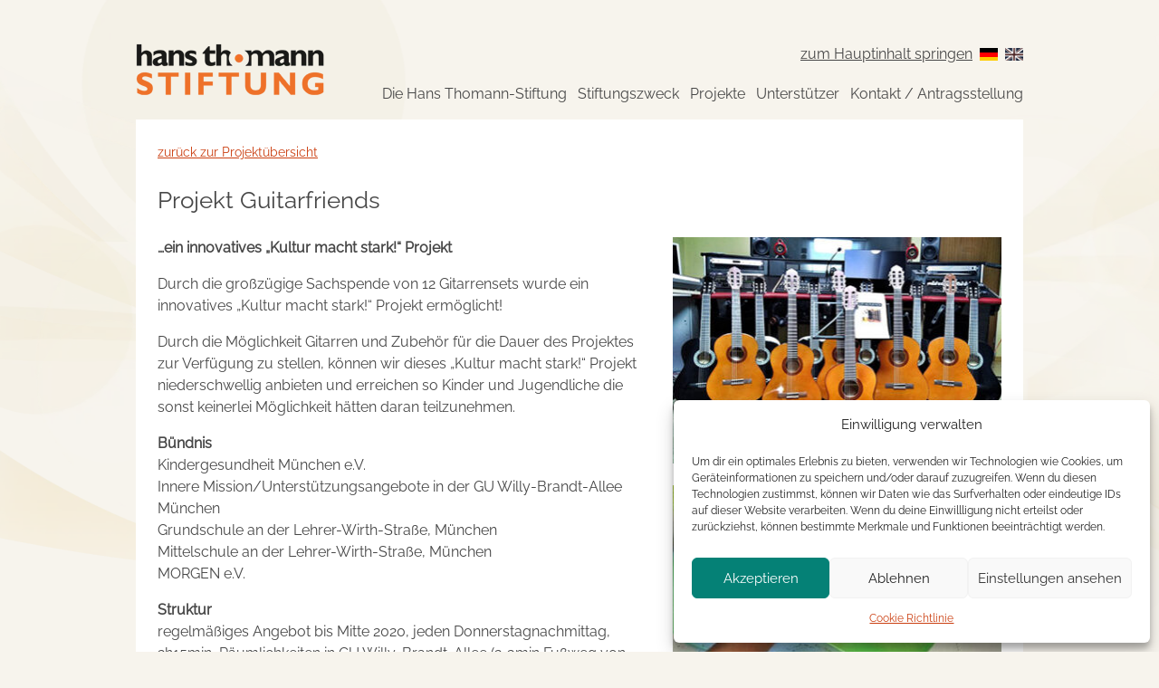

--- FILE ---
content_type: text/html; charset=UTF-8
request_url: https://www.hansthomannstiftung.de/projekte/projekt-guitarfriends
body_size: 16268
content:
<!DOCTYPE html>
<html lang="de">
<head>
        <title>Projekt Guitarfriends | Hans Thomann-Stiftung</title><link rel="preload" data-rocket-preload as="image" href="https://www.hansthomannstiftung.de/wp-content/uploads/2025/07/guitar-friends_2-364x250.jpg" fetchpriority="high">
    <base href="https://www.hansthomannstiftung.de/">
    <meta charset="UTF-8">
        <meta name="viewport" content="width=device-width, initial-scale=1">
    <meta http-equiv="X-UA-Compatible" content="IE=edge">
                                        <meta name="description"
                  content="Die Hans Thomann-Stiftung fördert gezielt Kinder, Jugendliche und gemeinnützige Institutionen in der Musik: Instrumente, Unterricht, Stipendien – nachhaltig und wirkungsvoll.">
            
    <link rel="icon" type="image/icon" href="https://www.hansthomannstiftung.de/wp-content/themes/wwt/favicon.ico" sizes="any">
    <link data-minify="1" href="https://www.hansthomannstiftung.de/wp-content/cache/min/1/wp-content/themes/wwt/public/css/fonts.css?ver=1756972147" rel="stylesheet">
            <link rel="alternate" hreflang="en" href="https://www.hansthomannstiftung.de/projects/education-alliance-in-munichs-messestadt-district-guitar-friends-project" />
        <meta name='robots' content='max-image-preview:large' />

<link rel="alternate" title="oEmbed (JSON)" type="application/json+oembed" href="https://www.hansthomannstiftung.de/wp-json/oembed/1.0/embed?url=https%3A%2F%2Fwww.hansthomannstiftung.de%2Fprojekte%2Fprojekt-guitarfriends" />
<link rel="alternate" title="oEmbed (XML)" type="text/xml+oembed" href="https://www.hansthomannstiftung.de/wp-json/oembed/1.0/embed?url=https%3A%2F%2Fwww.hansthomannstiftung.de%2Fprojekte%2Fprojekt-guitarfriends&#038;format=xml" />
<style id='wp-img-auto-sizes-contain-inline-css' type='text/css'>
img:is([sizes=auto i],[sizes^="auto," i]){contain-intrinsic-size:3000px 1500px}
/*# sourceURL=wp-img-auto-sizes-contain-inline-css */
</style>
<link data-minify="1" rel='stylesheet' id='normalize-css' href='https://www.hansthomannstiftung.de/wp-content/cache/min/1/wp-content/themes/wwt/public/css/normalize.css?ver=1756972147' type='text/css' media='all' />
<link data-minify="1" rel='stylesheet' id='main-css' href='https://www.hansthomannstiftung.de/wp-content/cache/background-css/1/www.hansthomannstiftung.de/wp-content/cache/min/1/wp-content/uploads/wp-less/wwt/public/css/main-920e0bffe9.css?ver=1756974218&wpr_t=1768634614' type='text/css' media='all' />
<link data-minify="1" rel='stylesheet' id='project-css' href='https://www.hansthomannstiftung.de/wp-content/cache/min/1/wp-content/uploads/wp-less/wwt/public/css/project-d837b542c9.css?ver=1756972162' type='text/css' media='all' />
<style id='wp-emoji-styles-inline-css' type='text/css'>

	img.wp-smiley, img.emoji {
		display: inline !important;
		border: none !important;
		box-shadow: none !important;
		height: 1em !important;
		width: 1em !important;
		margin: 0 0.07em !important;
		vertical-align: -0.1em !important;
		background: none !important;
		padding: 0 !important;
	}
/*# sourceURL=wp-emoji-styles-inline-css */
</style>
<style id='classic-theme-styles-inline-css' type='text/css'>
/*! This file is auto-generated */
.wp-block-button__link{color:#fff;background-color:#32373c;border-radius:9999px;box-shadow:none;text-decoration:none;padding:calc(.667em + 2px) calc(1.333em + 2px);font-size:1.125em}.wp-block-file__button{background:#32373c;color:#fff;text-decoration:none}
/*# sourceURL=/wp-includes/css/classic-themes.min.css */
</style>
<link rel='stylesheet' id='cmplz-general-css' href='https://www.hansthomannstiftung.de/wp-content/plugins/complianz-gdpr/assets/css/cookieblocker.min.css?ver=1755610358' type='text/css' media='all' />
<style id='rocket-lazyload-inline-css' type='text/css'>
.rll-youtube-player{position:relative;padding-bottom:56.23%;height:0;overflow:hidden;max-width:100%;}.rll-youtube-player:focus-within{outline: 2px solid currentColor;outline-offset: 5px;}.rll-youtube-player iframe{position:absolute;top:0;left:0;width:100%;height:100%;z-index:100;background:0 0}.rll-youtube-player img{bottom:0;display:block;left:0;margin:auto;max-width:100%;width:100%;position:absolute;right:0;top:0;border:none;height:auto;-webkit-transition:.4s all;-moz-transition:.4s all;transition:.4s all}.rll-youtube-player img:hover{-webkit-filter:brightness(75%)}.rll-youtube-player .play{height:100%;width:100%;left:0;top:0;position:absolute;background:var(--wpr-bg-b31849ae-a37d-471f-a15f-55135b8322eb) no-repeat center;background-color: transparent !important;cursor:pointer;border:none;}
/*# sourceURL=rocket-lazyload-inline-css */
</style>
<!--n2css--><!--n2js--><link rel="https://api.w.org/" href="https://www.hansthomannstiftung.de/wp-json/" /><link rel="alternate" title="JSON" type="application/json" href="https://www.hansthomannstiftung.de/wp-json/wp/v2/pages/417" /><link rel="EditURI" type="application/rsd+xml" title="RSD" href="https://www.hansthomannstiftung.de/xmlrpc.php?rsd" />
<meta name="generator" content="WordPress 6.9" />
<link rel="canonical" href="https://www.hansthomannstiftung.de/projekte/projekt-guitarfriends" />
<link rel='shortlink' href='https://www.hansthomannstiftung.de/?p=417' />
			<style>.cmplz-hidden {
					display: none !important;
				}</style><noscript><style id="rocket-lazyload-nojs-css">.rll-youtube-player, [data-lazy-src]{display:none !important;}</style></noscript><style id='global-styles-inline-css' type='text/css'>
:root{--wp--preset--aspect-ratio--square: 1;--wp--preset--aspect-ratio--4-3: 4/3;--wp--preset--aspect-ratio--3-4: 3/4;--wp--preset--aspect-ratio--3-2: 3/2;--wp--preset--aspect-ratio--2-3: 2/3;--wp--preset--aspect-ratio--16-9: 16/9;--wp--preset--aspect-ratio--9-16: 9/16;--wp--preset--color--black: #000000;--wp--preset--color--cyan-bluish-gray: #abb8c3;--wp--preset--color--white: #ffffff;--wp--preset--color--pale-pink: #f78da7;--wp--preset--color--vivid-red: #cf2e2e;--wp--preset--color--luminous-vivid-orange: #ff6900;--wp--preset--color--luminous-vivid-amber: #fcb900;--wp--preset--color--light-green-cyan: #7bdcb5;--wp--preset--color--vivid-green-cyan: #00d084;--wp--preset--color--pale-cyan-blue: #8ed1fc;--wp--preset--color--vivid-cyan-blue: #0693e3;--wp--preset--color--vivid-purple: #9b51e0;--wp--preset--gradient--vivid-cyan-blue-to-vivid-purple: linear-gradient(135deg,rgb(6,147,227) 0%,rgb(155,81,224) 100%);--wp--preset--gradient--light-green-cyan-to-vivid-green-cyan: linear-gradient(135deg,rgb(122,220,180) 0%,rgb(0,208,130) 100%);--wp--preset--gradient--luminous-vivid-amber-to-luminous-vivid-orange: linear-gradient(135deg,rgb(252,185,0) 0%,rgb(255,105,0) 100%);--wp--preset--gradient--luminous-vivid-orange-to-vivid-red: linear-gradient(135deg,rgb(255,105,0) 0%,rgb(207,46,46) 100%);--wp--preset--gradient--very-light-gray-to-cyan-bluish-gray: linear-gradient(135deg,rgb(238,238,238) 0%,rgb(169,184,195) 100%);--wp--preset--gradient--cool-to-warm-spectrum: linear-gradient(135deg,rgb(74,234,220) 0%,rgb(151,120,209) 20%,rgb(207,42,186) 40%,rgb(238,44,130) 60%,rgb(251,105,98) 80%,rgb(254,248,76) 100%);--wp--preset--gradient--blush-light-purple: linear-gradient(135deg,rgb(255,206,236) 0%,rgb(152,150,240) 100%);--wp--preset--gradient--blush-bordeaux: linear-gradient(135deg,rgb(254,205,165) 0%,rgb(254,45,45) 50%,rgb(107,0,62) 100%);--wp--preset--gradient--luminous-dusk: linear-gradient(135deg,rgb(255,203,112) 0%,rgb(199,81,192) 50%,rgb(65,88,208) 100%);--wp--preset--gradient--pale-ocean: linear-gradient(135deg,rgb(255,245,203) 0%,rgb(182,227,212) 50%,rgb(51,167,181) 100%);--wp--preset--gradient--electric-grass: linear-gradient(135deg,rgb(202,248,128) 0%,rgb(113,206,126) 100%);--wp--preset--gradient--midnight: linear-gradient(135deg,rgb(2,3,129) 0%,rgb(40,116,252) 100%);--wp--preset--font-size--small: 13px;--wp--preset--font-size--medium: 20px;--wp--preset--font-size--large: 36px;--wp--preset--font-size--x-large: 42px;--wp--preset--spacing--20: 0.44rem;--wp--preset--spacing--30: 0.67rem;--wp--preset--spacing--40: 1rem;--wp--preset--spacing--50: 1.5rem;--wp--preset--spacing--60: 2.25rem;--wp--preset--spacing--70: 3.38rem;--wp--preset--spacing--80: 5.06rem;--wp--preset--shadow--natural: 6px 6px 9px rgba(0, 0, 0, 0.2);--wp--preset--shadow--deep: 12px 12px 50px rgba(0, 0, 0, 0.4);--wp--preset--shadow--sharp: 6px 6px 0px rgba(0, 0, 0, 0.2);--wp--preset--shadow--outlined: 6px 6px 0px -3px rgb(255, 255, 255), 6px 6px rgb(0, 0, 0);--wp--preset--shadow--crisp: 6px 6px 0px rgb(0, 0, 0);}:where(.is-layout-flex){gap: 0.5em;}:where(.is-layout-grid){gap: 0.5em;}body .is-layout-flex{display: flex;}.is-layout-flex{flex-wrap: wrap;align-items: center;}.is-layout-flex > :is(*, div){margin: 0;}body .is-layout-grid{display: grid;}.is-layout-grid > :is(*, div){margin: 0;}:where(.wp-block-columns.is-layout-flex){gap: 2em;}:where(.wp-block-columns.is-layout-grid){gap: 2em;}:where(.wp-block-post-template.is-layout-flex){gap: 1.25em;}:where(.wp-block-post-template.is-layout-grid){gap: 1.25em;}.has-black-color{color: var(--wp--preset--color--black) !important;}.has-cyan-bluish-gray-color{color: var(--wp--preset--color--cyan-bluish-gray) !important;}.has-white-color{color: var(--wp--preset--color--white) !important;}.has-pale-pink-color{color: var(--wp--preset--color--pale-pink) !important;}.has-vivid-red-color{color: var(--wp--preset--color--vivid-red) !important;}.has-luminous-vivid-orange-color{color: var(--wp--preset--color--luminous-vivid-orange) !important;}.has-luminous-vivid-amber-color{color: var(--wp--preset--color--luminous-vivid-amber) !important;}.has-light-green-cyan-color{color: var(--wp--preset--color--light-green-cyan) !important;}.has-vivid-green-cyan-color{color: var(--wp--preset--color--vivid-green-cyan) !important;}.has-pale-cyan-blue-color{color: var(--wp--preset--color--pale-cyan-blue) !important;}.has-vivid-cyan-blue-color{color: var(--wp--preset--color--vivid-cyan-blue) !important;}.has-vivid-purple-color{color: var(--wp--preset--color--vivid-purple) !important;}.has-black-background-color{background-color: var(--wp--preset--color--black) !important;}.has-cyan-bluish-gray-background-color{background-color: var(--wp--preset--color--cyan-bluish-gray) !important;}.has-white-background-color{background-color: var(--wp--preset--color--white) !important;}.has-pale-pink-background-color{background-color: var(--wp--preset--color--pale-pink) !important;}.has-vivid-red-background-color{background-color: var(--wp--preset--color--vivid-red) !important;}.has-luminous-vivid-orange-background-color{background-color: var(--wp--preset--color--luminous-vivid-orange) !important;}.has-luminous-vivid-amber-background-color{background-color: var(--wp--preset--color--luminous-vivid-amber) !important;}.has-light-green-cyan-background-color{background-color: var(--wp--preset--color--light-green-cyan) !important;}.has-vivid-green-cyan-background-color{background-color: var(--wp--preset--color--vivid-green-cyan) !important;}.has-pale-cyan-blue-background-color{background-color: var(--wp--preset--color--pale-cyan-blue) !important;}.has-vivid-cyan-blue-background-color{background-color: var(--wp--preset--color--vivid-cyan-blue) !important;}.has-vivid-purple-background-color{background-color: var(--wp--preset--color--vivid-purple) !important;}.has-black-border-color{border-color: var(--wp--preset--color--black) !important;}.has-cyan-bluish-gray-border-color{border-color: var(--wp--preset--color--cyan-bluish-gray) !important;}.has-white-border-color{border-color: var(--wp--preset--color--white) !important;}.has-pale-pink-border-color{border-color: var(--wp--preset--color--pale-pink) !important;}.has-vivid-red-border-color{border-color: var(--wp--preset--color--vivid-red) !important;}.has-luminous-vivid-orange-border-color{border-color: var(--wp--preset--color--luminous-vivid-orange) !important;}.has-luminous-vivid-amber-border-color{border-color: var(--wp--preset--color--luminous-vivid-amber) !important;}.has-light-green-cyan-border-color{border-color: var(--wp--preset--color--light-green-cyan) !important;}.has-vivid-green-cyan-border-color{border-color: var(--wp--preset--color--vivid-green-cyan) !important;}.has-pale-cyan-blue-border-color{border-color: var(--wp--preset--color--pale-cyan-blue) !important;}.has-vivid-cyan-blue-border-color{border-color: var(--wp--preset--color--vivid-cyan-blue) !important;}.has-vivid-purple-border-color{border-color: var(--wp--preset--color--vivid-purple) !important;}.has-vivid-cyan-blue-to-vivid-purple-gradient-background{background: var(--wp--preset--gradient--vivid-cyan-blue-to-vivid-purple) !important;}.has-light-green-cyan-to-vivid-green-cyan-gradient-background{background: var(--wp--preset--gradient--light-green-cyan-to-vivid-green-cyan) !important;}.has-luminous-vivid-amber-to-luminous-vivid-orange-gradient-background{background: var(--wp--preset--gradient--luminous-vivid-amber-to-luminous-vivid-orange) !important;}.has-luminous-vivid-orange-to-vivid-red-gradient-background{background: var(--wp--preset--gradient--luminous-vivid-orange-to-vivid-red) !important;}.has-very-light-gray-to-cyan-bluish-gray-gradient-background{background: var(--wp--preset--gradient--very-light-gray-to-cyan-bluish-gray) !important;}.has-cool-to-warm-spectrum-gradient-background{background: var(--wp--preset--gradient--cool-to-warm-spectrum) !important;}.has-blush-light-purple-gradient-background{background: var(--wp--preset--gradient--blush-light-purple) !important;}.has-blush-bordeaux-gradient-background{background: var(--wp--preset--gradient--blush-bordeaux) !important;}.has-luminous-dusk-gradient-background{background: var(--wp--preset--gradient--luminous-dusk) !important;}.has-pale-ocean-gradient-background{background: var(--wp--preset--gradient--pale-ocean) !important;}.has-electric-grass-gradient-background{background: var(--wp--preset--gradient--electric-grass) !important;}.has-midnight-gradient-background{background: var(--wp--preset--gradient--midnight) !important;}.has-small-font-size{font-size: var(--wp--preset--font-size--small) !important;}.has-medium-font-size{font-size: var(--wp--preset--font-size--medium) !important;}.has-large-font-size{font-size: var(--wp--preset--font-size--large) !important;}.has-x-large-font-size{font-size: var(--wp--preset--font-size--x-large) !important;}
/*# sourceURL=global-styles-inline-css */
</style>
<style id="wpr-lazyload-bg-container"></style><style id="wpr-lazyload-bg-exclusion"></style>
<noscript>
<style id="wpr-lazyload-bg-nostyle">body{--wpr-bg-fa227043-d2b8-413f-a8ef-633cd3296e0c: url('https://www.hansthomannstiftung.de/wp-content/themes/wwt/public/css/../images/background.webp');}.rll-youtube-player .play{--wpr-bg-b31849ae-a37d-471f-a15f-55135b8322eb: url('https://www.hansthomannstiftung.de/wp-content/plugins/wp-rocket/assets/img/youtube.png');}</style>
</noscript>
<script type="application/javascript">const rocket_pairs = [{"selector":"body","style":"body{--wpr-bg-fa227043-d2b8-413f-a8ef-633cd3296e0c: url('https:\/\/www.hansthomannstiftung.de\/wp-content\/themes\/wwt\/public\/css\/..\/images\/background.webp');}","hash":"fa227043-d2b8-413f-a8ef-633cd3296e0c","url":"https:\/\/www.hansthomannstiftung.de\/wp-content\/themes\/wwt\/public\/css\/..\/images\/background.webp"},{"selector":".rll-youtube-player .play","style":".rll-youtube-player .play{--wpr-bg-b31849ae-a37d-471f-a15f-55135b8322eb: url('https:\/\/www.hansthomannstiftung.de\/wp-content\/plugins\/wp-rocket\/assets\/img\/youtube.png');}","hash":"b31849ae-a37d-471f-a15f-55135b8322eb","url":"https:\/\/www.hansthomannstiftung.de\/wp-content\/plugins\/wp-rocket\/assets\/img\/youtube.png"}]; const rocket_excluded_pairs = [];</script><meta name="generator" content="WP Rocket 3.18.3" data-wpr-features="wpr_lazyload_css_bg_img wpr_minify_js wpr_lazyload_images wpr_lazyload_iframes wpr_oci wpr_minify_css wpr_preload_links wpr_host_fonts_locally wpr_desktop" /></head>
<body>
<div  id="mask"></div>
<div id="navbar">
    <nav role="navigation">
                    <div class="menu-hauptnavigation-container"><ul id="menu-hauptnavigation" class="menu"><li id="menu-item-29" class="menu-item menu-item-type-post_type menu-item-object-page menu-item-home menu-item-29"><a href="https://www.hansthomannstiftung.de/">Die Hans Thomann-Stiftung</a></li>
<li id="menu-item-121" class="menu-item menu-item-type-post_type menu-item-object-page menu-item-121"><a href="https://www.hansthomannstiftung.de/stiftungszweck">Stiftungszweck</a></li>
<li id="menu-item-128" class="menu-item menu-item-type-post_type menu-item-object-page current-page-ancestor menu-item-128"><a href="https://www.hansthomannstiftung.de/projekte">Projekte</a></li>
<li id="menu-item-136" class="menu-item menu-item-type-post_type menu-item-object-page menu-item-136"><a href="https://www.hansthomannstiftung.de/unterstuetzer">Unterstützer</a></li>
<li id="menu-item-143" class="menu-item menu-item-type-post_type menu-item-object-page menu-item-143"><a href="https://www.hansthomannstiftung.de/kontakt-und-antragsstellung">Kontakt / Antragsstellung</a></li>
</ul></div>            </nav>
</div>
<header  class="container">
    <div >
        <a class="logo"
           href="https://www.hansthomannstiftung.de"
           aria-label="Zur Startseite"
           title="Zur Startseite">
            <img src="https://www.hansthomannstiftung.de/wp-content/themes/wwt/public/images/logo.webp"
                 alt="Logo der Hans Thomann-Stiftung"/>
        </a>
        <div  class="header-right">
            <div class="top">
                                    <a href="https://www.hansthomannstiftung.de/projekte/projekt-guitarfriends#main-content">zum Hauptinhalt</a>
                    <a class="verbose" href="https://www.hansthomannstiftung.de/projekte/projekt-guitarfriends#main-content">zum Hauptinhalt springen</a>
                                <div class="lang-switch" role="navigation" aria-label="Sprachauswahl">
                                            <img src="https://www.hansthomannstiftung.de/wp-content/themes/wwt/public/images/deutsch.gif" alt="Deutsch">
                                                                <a  href="https://www.hansthomannstiftung.de/projects/education-alliance-in-munichs-messestadt-district-guitar-friends-project"
                            title="Switch to English"
                            aria-label="Switch to English"
                            hreflang="en"
                            lang="en"
                            aria-current="page">
                            <img src="https://www.hansthomannstiftung.de/wp-content/themes/wwt/public/images/english.gif" alt="English">
                        </a>
                                    </div>
            </div>
            <nav id="desktop-nav" role="navigation">
                                    <div class="menu-hauptnavigation-container"><ul id="menu-hauptnavigation-1" class="menu"><li class="menu-item menu-item-type-post_type menu-item-object-page menu-item-home menu-item-29"><a href="https://www.hansthomannstiftung.de/">Die Hans Thomann-Stiftung</a></li>
<li class="menu-item menu-item-type-post_type menu-item-object-page menu-item-121"><a href="https://www.hansthomannstiftung.de/stiftungszweck">Stiftungszweck</a></li>
<li class="menu-item menu-item-type-post_type menu-item-object-page current-page-ancestor menu-item-128"><a href="https://www.hansthomannstiftung.de/projekte">Projekte</a></li>
<li class="menu-item menu-item-type-post_type menu-item-object-page menu-item-136"><a href="https://www.hansthomannstiftung.de/unterstuetzer">Unterstützer</a></li>
<li class="menu-item menu-item-type-post_type menu-item-object-page menu-item-143"><a href="https://www.hansthomannstiftung.de/kontakt-und-antragsstellung">Kontakt / Antragsstellung</a></li>
</ul></div>                            </nav>
            <button type="button" class="navbar-toggle" data-toggle="collapse" aria-label="menu">
                <span class="icon-bar"></span>
                <span class="icon-bar"></span>
                <span class="icon-bar"></span>
            </button>
        </div>
    </div>
</header>
<main  id="main" class="container">
        <div  class="content">
<div  class="project">
            <a class="back-to-overview" href="https://www.hansthomannstiftung.de/projekte">
            zurück zur Projektübersicht        </a>
        <h1 id="main-content">Projekt Guitarfriends</h1>
    <div class="sidebar-container">
        <div class="main-content">
            <p><strong>&#8230;ein innovatives &bdquo;Kultur macht stark!&ldquo; Projekt</strong></p>
<p>Durch die gro&szlig;z&uuml;gige Sachspende von 12 Gitarrensets wurde ein innovatives &bdquo;Kultur macht stark!&ldquo; Projekt erm&ouml;glicht!</p>
<p>Durch die M&ouml;glichkeit Gitarren und Zubeh&ouml;r f&uuml;r die Dauer des Projektes zur Verf&uuml;gung zu stellen, k&ouml;nnen wir dieses &bdquo;Kultur macht stark!&ldquo; Projekt niederschwellig anbieten und erreichen so Kinder und Jugendliche die sonst keinerlei M&ouml;glichkeit h&auml;tten daran teilzunehmen.</p>
<p><strong>B&uuml;ndnis</strong><br />Kindergesundheit M&uuml;nchen e.V.<br />Innere Mission/Unterst&uuml;tzungsangebote in der GU Willy-Brandt-Allee M&uuml;nchen <br />Grundschule an der Lehrer-Wirth-Stra&szlig;e, M&uuml;nchen <br />Mittelschule an der Lehrer-Wirth-Stra&szlig;e, M&uuml;nchen<br />MORGEN e.V.</p>
<p><strong>Struktur</strong><br />regelm&auml;&szlig;iges Angebot bis Mitte 2020, jeden Donnerstagnachmittag, 2h15min, R&auml;umlichkeiten in GU Willy-Brandt-Allee (2-3min Fu&szlig;weg von den B&uuml;ndnis-Schulen)</p>
<p><strong>Projektleitung</strong><br />Organisation, p&auml;d. Betreuung durch Kindergesundheit M&uuml;nchen e.V., www.kim&uuml;.de<br />Unterricht durch Tonstudio SOL, Francisco Arc&oacute;n, <a>www.soundstudiosol.com</a></p>
<p><strong>Kurzbeschreibung</strong></p>
<ul style="list-style-type: square;">
<li>Guitarfriends gibt Kindern und Jugendlichen mit und ohne Fluchterfahrung die M&ouml;glichkeit niederschwellig Zugang zu Musik und Gitarrenunterricht zu erhalten und l&auml;sst gleichzeitig einen Raum f&uuml;r Freundschaften entstehen.</li>
<li>Jeder Guitarfriends-Nachmittag (2h15min) umfasst altersgerechte Liedbegleitung mit der Gitarre, Gesang, Noten lesen lernen, Grundlagenwissen zur Gitarre und des Gitarrenbaus sowie Zeit zum gemeinsamen &Uuml;ben. Zudem gibt es an jedem Nachmittag eine gesunde Obstpause.</li>
<li>Das &Uuml;ben und Musizieren in der Gruppe kann ein Anker f&uuml;r Freundschaften jenseits von Erfahrungen und Herkunft sein und somit die T&uuml;r &ouml;ffnen f&uuml;r einen nat&uuml;rlichen interkulturellen Austausch.</li>
<li>Unterrichts-Duo: Der Unterricht wird p&auml;dagogisch begleitet um auch f&uuml;r Kinder und Jugendliche mit erh&ouml;htem Betreuungsbedarf eine gute Lernatmosph&auml;re zu gestalten.</li>
<li>S&auml;mtliche Gitarren sowie Zubeh&ouml;r werden von KIM&Uuml; e.V. f&uuml;r die Dauer des Projektes gestellt</li>
<li>Das Unterrichtsteam sammelte &uuml;ber Monate alte, gespendete Gitarren, bereitete sie auf und machte sie wieder spielbereit, so dass die Kinder am Ende des Projektes eine eigene Gitarre bekommen k&ouml;nnen.</li>
<li>Geplant ist zudem ein F&ouml;rderantrag f&uuml;r Fortgeschrittenen-Unterricht in 2er Gruppen beim Migrationsbeirat M&uuml;nchen f&uuml;r 2019</li>
</ul>
<p><strong>Pr&auml;ventive Gesundheitsst&auml;rkung</strong></p>
<ul style="list-style-type: square;">
<li>Die Freude and der Musik st&auml;rkt sowohl das Immunsystem als auch das Selbstbewusstsein und somit auch die Resilienz als Lebensressource.</li>
<li>Die Aufmerksamkeit beim Erlernen des Gitarrenspiels f&ouml;rdert in hohem Ma&szlig; zum einen die Konzentration zum anderen auch die Koordination.</li>
<li>Das begleitende Singen befreit den K&ouml;rper von Spannungen, trainiert die Atemhilfsmuskulatur und sorgt f&uuml;r eine gute Sauerstoffversorgung des K&ouml;rpers.</li>
</ul>
<p><strong>Die Friedensgitarre</strong><br />Durch die verschiedenen problematischen Lebenserfahrungen der Kinder, der unterschiedlichen Kulturen und durch die beengte Lebenssituation in der GU entstanden vor allem zu Beginn des Projektes geh&auml;uft Konflikte. So entwickelte sich nat&uuml;rlicherweise das Projekt &bdquo;Guitarfriends&ldquo; auch zu einem Friedensprojekt. Musik kann und soll Frieden schaffen und alle &bdquo;Guitarfriends&ldquo; tragen zum Frieden bei. Im Rahmen des Projektes entstand so die Friedensgitarre. W&auml;hrend die Kinder einiges &uuml;ber den Aufbau einer Gitarre lernten, gestalteten alle gemeinsam die Gitarre. Alle Kinder beschrifteten die Gitarre mit &bdquo;Frieden&ldquo;, &bdquo;Liebe&ldquo; in verschiedenen Sprachen und ihren Namen.</p>
<p><strong>Kleines Abschlusskonzert am 22.11.2018 in der GU mit Unterst&uuml;tzung der interkulturellen, jungen Band &bdquo;Action People&ldquo; und mit &Uuml;berraschung</strong><br />Im Laufe des Projekts entstand bei der Projektleitung die Idee, f&uuml;r die Kinder gebrauchte Gitarren auf Spendenbasis zu suchen, sie wieder in Ordnung zu bringen, damit am Ende jedes Kind eine eigene Gitarre hat und die Leihgitarren f&uuml;r die neuen Kinder im Projekt frei sind. So wurde das Konzert zu einem aufregenden &Uuml;berraschungsabend, bei dem jedes Kind seine eigene Gitarre bekam.</p>
        </div>
                            <div class="sidebar">
                                    <img fetchpriority="high" src="https://www.hansthomannstiftung.de/wp-content/uploads/2025/07/guitar-friends_2-364x250.jpg"
                         alt=""/>
                                    <img src="https://www.hansthomannstiftung.de/wp-content/uploads/2025/07/guitar-friends_3-364x250.jpg"
                         alt=""/>
                                    <img src="https://www.hansthomannstiftung.de/wp-content/uploads/2025/07/guitar-friends_5-364x250.jpg"
                         alt=""/>
                                    <img src="https://www.hansthomannstiftung.de/wp-content/uploads/2025/07/guitar-friends_6-364x250.jpg"
                         alt=""/>
                                    <img src="https://www.hansthomannstiftung.de/wp-content/uploads/2025/07/guitar-friends_7-364x250.jpg"
                         alt=""/>
                                    <img src="data:image/svg+xml,%3Csvg%20xmlns='http://www.w3.org/2000/svg'%20viewBox='0%200%200%200'%3E%3C/svg%3E"
                         alt="" data-lazy-src="https://www.hansthomannstiftung.de/wp-content/uploads/2025/07/guitar-friends_8-364x250.jpg"/><noscript><img src="https://www.hansthomannstiftung.de/wp-content/uploads/2025/07/guitar-friends_8-364x250.jpg"
                         alt=""/></noscript>
                                    <img src="data:image/svg+xml,%3Csvg%20xmlns='http://www.w3.org/2000/svg'%20viewBox='0%200%200%200'%3E%3C/svg%3E"
                         alt="" data-lazy-src="https://www.hansthomannstiftung.de/wp-content/uploads/2025/07/guitar-friends_1-364x250.jpg"/><noscript><img src="https://www.hansthomannstiftung.de/wp-content/uploads/2025/07/guitar-friends_1-364x250.jpg"
                         alt=""/></noscript>
                                </div>
                </div>
</div>
</div>
</section>
<footer  class="container">
    <div >
        <h4>Alles auf einem Blick:</h4>
        <nav>
                            <div class="menu-hauptnavigation-container"><ul id="menu-hauptnavigation-2" class="menu"><li class="menu-item menu-item-type-post_type menu-item-object-page menu-item-home menu-item-29"><a href="https://www.hansthomannstiftung.de/">Die Hans Thomann-Stiftung</a></li>
<li class="menu-item menu-item-type-post_type menu-item-object-page menu-item-121"><a href="https://www.hansthomannstiftung.de/stiftungszweck">Stiftungszweck</a></li>
<li class="menu-item menu-item-type-post_type menu-item-object-page current-page-ancestor menu-item-128"><a href="https://www.hansthomannstiftung.de/projekte">Projekte</a></li>
<li class="menu-item menu-item-type-post_type menu-item-object-page menu-item-136"><a href="https://www.hansthomannstiftung.de/unterstuetzer">Unterstützer</a></li>
<li class="menu-item menu-item-type-post_type menu-item-object-page menu-item-143"><a href="https://www.hansthomannstiftung.de/kontakt-und-antragsstellung">Kontakt / Antragsstellung</a></li>
</ul></div>                    </nav>
        <nav>
                            <div class="menu-footer-container"><ul id="menu-footer" class="menu"><li id="menu-item-35" class="menu-item menu-item-type-post_type menu-item-object-page menu-item-35"><a href="https://www.hansthomannstiftung.de/impressum">Impressum</a></li>
<li id="menu-item-34" class="menu-item menu-item-type-post_type menu-item-object-page menu-item-privacy-policy menu-item-34"><a rel="privacy-policy" href="https://www.hansthomannstiftung.de/datenschutz">Datenschutzerklärung</a></li>
<li id="menu-item-1178" class="menu-item menu-item-type-post_type menu-item-object-page menu-item-1178"><a href="https://www.hansthomannstiftung.de/erklaerung-zur-barrierefreiheit">Erklärung zur Barrierefreiheit</a></li>
<li id="menu-item-1181" class="menu-item menu-item-type-post_type menu-item-object-page menu-item-1181"><a href="https://www.hansthomannstiftung.de/cookie-richtlinie-eu">Cookie Richtlinie</a></li>
</ul></div>                    </nav>
        <aside id="copyright">
            <span>&copy; 2026 Hans Thomann-Stiftung.</span>
            &nbsp;
            <span>Alle Rechte vorbehalten.</span>
        </aside>
    </div>
</footer>
<script type="speculationrules">
{"prefetch":[{"source":"document","where":{"and":[{"href_matches":"/*"},{"not":{"href_matches":["/wp-*.php","/wp-admin/*","/wp-content/uploads/*","/wp-content/*","/wp-content/plugins/*","/wp-content/themes/wwt/*","/*\\?(.+)"]}},{"not":{"selector_matches":"a[rel~=\"nofollow\"]"}},{"not":{"selector_matches":".no-prefetch, .no-prefetch a"}}]},"eagerness":"conservative"}]}
</script>

<!-- Consent Management powered by Complianz | GDPR/CCPA Cookie Consent https://wordpress.org/plugins/complianz-gdpr -->
<div id="cmplz-cookiebanner-container"><div class="cmplz-cookiebanner cmplz-hidden banner-1 banner-de optin cmplz-bottom-right cmplz-categories-type-view-preferences" aria-modal="true" data-nosnippet="true" role="dialog" aria-live="polite" aria-labelledby="cmplz-header-1-optin" aria-describedby="cmplz-message-1-optin">
	<div class="cmplz-header">
		<div class="cmplz-logo"></div>
		<div class="cmplz-title" id="cmplz-header-1-optin">Einwilligung verwalten</div>
		<div class="cmplz-close" tabindex="0" role="button" aria-label="Dialog schließen">
			<svg aria-hidden="true" focusable="false" data-prefix="fas" data-icon="times" class="svg-inline--fa fa-times fa-w-11" role="img" xmlns="http://www.w3.org/2000/svg" viewBox="0 0 352 512"><path fill="currentColor" d="M242.72 256l100.07-100.07c12.28-12.28 12.28-32.19 0-44.48l-22.24-22.24c-12.28-12.28-32.19-12.28-44.48 0L176 189.28 75.93 89.21c-12.28-12.28-32.19-12.28-44.48 0L9.21 111.45c-12.28 12.28-12.28 32.19 0 44.48L109.28 256 9.21 356.07c-12.28 12.28-12.28 32.19 0 44.48l22.24 22.24c12.28 12.28 32.2 12.28 44.48 0L176 322.72l100.07 100.07c12.28 12.28 32.2 12.28 44.48 0l22.24-22.24c12.28-12.28 12.28-32.19 0-44.48L242.72 256z"></path></svg>
		</div>
	</div>

	<div class="cmplz-divider cmplz-divider-header"></div>
	<div class="cmplz-body">
		<div class="cmplz-message" id="cmplz-message-1-optin">Um dir ein optimales Erlebnis zu bieten, verwenden wir Technologien wie Cookies, um Geräteinformationen zu speichern und/oder darauf zuzugreifen. Wenn du diesen Technologien zustimmst, können wir Daten wie das Surfverhalten oder eindeutige IDs auf dieser Website verarbeiten. Wenn du deine Einwillligung nicht erteilst oder zurückziehst, können bestimmte Merkmale und Funktionen beeinträchtigt werden.</div>
		<!-- categories start -->
		<div class="cmplz-categories">
			<details class="cmplz-category cmplz-functional" >
				<summary>
						<span class="cmplz-category-header">
							<span class="cmplz-category-title">Funktional</span>
							<span class='cmplz-always-active'>
								<span class="cmplz-banner-checkbox">
									<input type="checkbox"
										   id="cmplz-functional-optin"
										   data-category="cmplz_functional"
										   class="cmplz-consent-checkbox cmplz-functional"
										   size="40"
										   value="1"/>
									<label class="cmplz-label" for="cmplz-functional-optin"><span class="screen-reader-text">Funktional</span></label>
								</span>
								Immer aktiv							</span>
							<span class="cmplz-icon cmplz-open">
								<svg xmlns="http://www.w3.org/2000/svg" viewBox="0 0 448 512"  height="18" ><path d="M224 416c-8.188 0-16.38-3.125-22.62-9.375l-192-192c-12.5-12.5-12.5-32.75 0-45.25s32.75-12.5 45.25 0L224 338.8l169.4-169.4c12.5-12.5 32.75-12.5 45.25 0s12.5 32.75 0 45.25l-192 192C240.4 412.9 232.2 416 224 416z"/></svg>
							</span>
						</span>
				</summary>
				<div class="cmplz-description">
					<span class="cmplz-description-functional">Die technische Speicherung oder der Zugang ist unbedingt erforderlich für den rechtmäßigen Zweck, die Nutzung eines bestimmten Dienstes zu ermöglichen, der vom Teilnehmer oder Nutzer ausdrücklich gewünscht wird, oder für den alleinigen Zweck, die Übertragung einer Nachricht über ein elektronisches Kommunikationsnetz durchzuführen.</span>
				</div>
			</details>

			<details class="cmplz-category cmplz-preferences" >
				<summary>
						<span class="cmplz-category-header">
							<span class="cmplz-category-title">Präferenzen</span>
							<span class="cmplz-banner-checkbox">
								<input type="checkbox"
									   id="cmplz-preferences-optin"
									   data-category="cmplz_preferences"
									   class="cmplz-consent-checkbox cmplz-preferences"
									   size="40"
									   value="1"/>
								<label class="cmplz-label" for="cmplz-preferences-optin"><span class="screen-reader-text">Präferenzen</span></label>
							</span>
							<span class="cmplz-icon cmplz-open">
								<svg xmlns="http://www.w3.org/2000/svg" viewBox="0 0 448 512"  height="18" ><path d="M224 416c-8.188 0-16.38-3.125-22.62-9.375l-192-192c-12.5-12.5-12.5-32.75 0-45.25s32.75-12.5 45.25 0L224 338.8l169.4-169.4c12.5-12.5 32.75-12.5 45.25 0s12.5 32.75 0 45.25l-192 192C240.4 412.9 232.2 416 224 416z"/></svg>
							</span>
						</span>
				</summary>
				<div class="cmplz-description">
					<span class="cmplz-description-preferences">Die technische Speicherung oder der Zugriff ist für den rechtmäßigen Zweck der Speicherung von Präferenzen erforderlich, die nicht vom Abonnenten oder Benutzer angefordert wurden.</span>
				</div>
			</details>

			<details class="cmplz-category cmplz-statistics" >
				<summary>
						<span class="cmplz-category-header">
							<span class="cmplz-category-title">Statistiken</span>
							<span class="cmplz-banner-checkbox">
								<input type="checkbox"
									   id="cmplz-statistics-optin"
									   data-category="cmplz_statistics"
									   class="cmplz-consent-checkbox cmplz-statistics"
									   size="40"
									   value="1"/>
								<label class="cmplz-label" for="cmplz-statistics-optin"><span class="screen-reader-text">Statistiken</span></label>
							</span>
							<span class="cmplz-icon cmplz-open">
								<svg xmlns="http://www.w3.org/2000/svg" viewBox="0 0 448 512"  height="18" ><path d="M224 416c-8.188 0-16.38-3.125-22.62-9.375l-192-192c-12.5-12.5-12.5-32.75 0-45.25s32.75-12.5 45.25 0L224 338.8l169.4-169.4c12.5-12.5 32.75-12.5 45.25 0s12.5 32.75 0 45.25l-192 192C240.4 412.9 232.2 416 224 416z"/></svg>
							</span>
						</span>
				</summary>
				<div class="cmplz-description">
					<span class="cmplz-description-statistics">Die technische Speicherung oder der Zugriff, der ausschließlich zu statistischen Zwecken erfolgt.</span>
					<span class="cmplz-description-statistics-anonymous">Die technische Speicherung oder der Zugriff, der ausschließlich zu anonymen statistischen Zwecken verwendet wird. Ohne eine Vorladung, die freiwillige Zustimmung deines Internetdienstanbieters oder zusätzliche Aufzeichnungen von Dritten können die zu diesem Zweck gespeicherten oder abgerufenen Informationen allein in der Regel nicht dazu verwendet werden, dich zu identifizieren.</span>
				</div>
			</details>
			<details class="cmplz-category cmplz-marketing" >
				<summary>
						<span class="cmplz-category-header">
							<span class="cmplz-category-title">Marketing</span>
							<span class="cmplz-banner-checkbox">
								<input type="checkbox"
									   id="cmplz-marketing-optin"
									   data-category="cmplz_marketing"
									   class="cmplz-consent-checkbox cmplz-marketing"
									   size="40"
									   value="1"/>
								<label class="cmplz-label" for="cmplz-marketing-optin"><span class="screen-reader-text">Marketing</span></label>
							</span>
							<span class="cmplz-icon cmplz-open">
								<svg xmlns="http://www.w3.org/2000/svg" viewBox="0 0 448 512"  height="18" ><path d="M224 416c-8.188 0-16.38-3.125-22.62-9.375l-192-192c-12.5-12.5-12.5-32.75 0-45.25s32.75-12.5 45.25 0L224 338.8l169.4-169.4c12.5-12.5 32.75-12.5 45.25 0s12.5 32.75 0 45.25l-192 192C240.4 412.9 232.2 416 224 416z"/></svg>
							</span>
						</span>
				</summary>
				<div class="cmplz-description">
					<span class="cmplz-description-marketing">Die technische Speicherung oder der Zugriff ist erforderlich, um Nutzerprofile zu erstellen, um Werbung zu versenden oder um den Nutzer auf einer Website oder über mehrere Websites hinweg zu ähnlichen Marketingzwecken zu verfolgen.</span>
				</div>
			</details>
		</div><!-- categories end -->
			</div>

	<div class="cmplz-links cmplz-information">
		<a class="cmplz-link cmplz-manage-options cookie-statement" href="#" data-relative_url="#cmplz-manage-consent-container">Optionen verwalten</a>
		<a class="cmplz-link cmplz-manage-third-parties cookie-statement" href="#" data-relative_url="#cmplz-cookies-overview">Dienste verwalten</a>
		<a class="cmplz-link cmplz-manage-vendors tcf cookie-statement" href="#" data-relative_url="#cmplz-tcf-wrapper">Verwalten von {vendor_count}-Lieferanten</a>
		<a class="cmplz-link cmplz-external cmplz-read-more-purposes tcf" target="_blank" rel="noopener noreferrer nofollow" href="https://cookiedatabase.org/tcf/purposes/">Lese mehr über diese Zwecke</a>
			</div>

	<div class="cmplz-divider cmplz-footer"></div>

	<div class="cmplz-buttons">
		<button class="cmplz-btn cmplz-accept">Akzeptieren</button>
		<button class="cmplz-btn cmplz-deny">Ablehnen</button>
		<button class="cmplz-btn cmplz-view-preferences">Einstellungen ansehen</button>
		<button class="cmplz-btn cmplz-save-preferences">Einstellungen speichern</button>
		<a class="cmplz-btn cmplz-manage-options tcf cookie-statement" href="#" data-relative_url="#cmplz-manage-consent-container">Einstellungen ansehen</a>
			</div>

	<div class="cmplz-links cmplz-documents">
		<a class="cmplz-link cookie-statement" href="#" data-relative_url="">{title}</a>
		<a class="cmplz-link privacy-statement" href="#" data-relative_url="">{title}</a>
		<a class="cmplz-link impressum" href="#" data-relative_url="">{title}</a>
			</div>

</div>
</div>
					<div id="cmplz-manage-consent" data-nosnippet="true"><button class="cmplz-btn cmplz-hidden cmplz-manage-consent manage-consent-1">Einwilligung verwalten</button>

</div><script type="text/javascript" src="https://www.hansthomannstiftung.de/wp-content/themes/wwt/public/js/jquery.min.js?ver=6.9" id="jquery-js"></script>
<script type="text/javascript" src="https://www.hansthomannstiftung.de/wp-content/themes/wwt/public/js/jquery.migrate.min.js?ver=6.9" id="jquery-migrate-js"></script>
<script type="text/javascript" src="https://www.hansthomannstiftung.de/wp-content/themes/wwt/public/js/jquery.easing.min.js?ver=6.9" id="jquery-easing-js"></script>
<script data-minify="1" type="text/javascript" src="https://www.hansthomannstiftung.de/wp-content/cache/min/1/wp-content/themes/wwt/public/js/main.js?ver=1756972147" id="main-js"></script>
<script type="text/javascript" id="rocket-browser-checker-js-after">
/* <![CDATA[ */
"use strict";var _createClass=function(){function defineProperties(target,props){for(var i=0;i<props.length;i++){var descriptor=props[i];descriptor.enumerable=descriptor.enumerable||!1,descriptor.configurable=!0,"value"in descriptor&&(descriptor.writable=!0),Object.defineProperty(target,descriptor.key,descriptor)}}return function(Constructor,protoProps,staticProps){return protoProps&&defineProperties(Constructor.prototype,protoProps),staticProps&&defineProperties(Constructor,staticProps),Constructor}}();function _classCallCheck(instance,Constructor){if(!(instance instanceof Constructor))throw new TypeError("Cannot call a class as a function")}var RocketBrowserCompatibilityChecker=function(){function RocketBrowserCompatibilityChecker(options){_classCallCheck(this,RocketBrowserCompatibilityChecker),this.passiveSupported=!1,this._checkPassiveOption(this),this.options=!!this.passiveSupported&&options}return _createClass(RocketBrowserCompatibilityChecker,[{key:"_checkPassiveOption",value:function(self){try{var options={get passive(){return!(self.passiveSupported=!0)}};window.addEventListener("test",null,options),window.removeEventListener("test",null,options)}catch(err){self.passiveSupported=!1}}},{key:"initRequestIdleCallback",value:function(){!1 in window&&(window.requestIdleCallback=function(cb){var start=Date.now();return setTimeout(function(){cb({didTimeout:!1,timeRemaining:function(){return Math.max(0,50-(Date.now()-start))}})},1)}),!1 in window&&(window.cancelIdleCallback=function(id){return clearTimeout(id)})}},{key:"isDataSaverModeOn",value:function(){return"connection"in navigator&&!0===navigator.connection.saveData}},{key:"supportsLinkPrefetch",value:function(){var elem=document.createElement("link");return elem.relList&&elem.relList.supports&&elem.relList.supports("prefetch")&&window.IntersectionObserver&&"isIntersecting"in IntersectionObserverEntry.prototype}},{key:"isSlowConnection",value:function(){return"connection"in navigator&&"effectiveType"in navigator.connection&&("2g"===navigator.connection.effectiveType||"slow-2g"===navigator.connection.effectiveType)}}]),RocketBrowserCompatibilityChecker}();
//# sourceURL=rocket-browser-checker-js-after
/* ]]> */
</script>
<script type="text/javascript" id="rocket-preload-links-js-extra">
/* <![CDATA[ */
var RocketPreloadLinksConfig = {"excludeUris":"/(?:.+/)?feed(?:/(?:.+/?)?)?$|/(?:.+/)?embed/|/(index.php/)?(.*)wp-json(/.*|$)|/refer/|/go/|/recommend/|/recommends/","usesTrailingSlash":"","imageExt":"jpg|jpeg|gif|png|tiff|bmp|webp|avif|pdf|doc|docx|xls|xlsx|php","fileExt":"jpg|jpeg|gif|png|tiff|bmp|webp|avif|pdf|doc|docx|xls|xlsx|php|html|htm","siteUrl":"https://www.hansthomannstiftung.de","onHoverDelay":"100","rateThrottle":"3"};
//# sourceURL=rocket-preload-links-js-extra
/* ]]> */
</script>
<script type="text/javascript" id="rocket-preload-links-js-after">
/* <![CDATA[ */
(function() {
"use strict";var r="function"==typeof Symbol&&"symbol"==typeof Symbol.iterator?function(e){return typeof e}:function(e){return e&&"function"==typeof Symbol&&e.constructor===Symbol&&e!==Symbol.prototype?"symbol":typeof e},e=function(){function i(e,t){for(var n=0;n<t.length;n++){var i=t[n];i.enumerable=i.enumerable||!1,i.configurable=!0,"value"in i&&(i.writable=!0),Object.defineProperty(e,i.key,i)}}return function(e,t,n){return t&&i(e.prototype,t),n&&i(e,n),e}}();function i(e,t){if(!(e instanceof t))throw new TypeError("Cannot call a class as a function")}var t=function(){function n(e,t){i(this,n),this.browser=e,this.config=t,this.options=this.browser.options,this.prefetched=new Set,this.eventTime=null,this.threshold=1111,this.numOnHover=0}return e(n,[{key:"init",value:function(){!this.browser.supportsLinkPrefetch()||this.browser.isDataSaverModeOn()||this.browser.isSlowConnection()||(this.regex={excludeUris:RegExp(this.config.excludeUris,"i"),images:RegExp(".("+this.config.imageExt+")$","i"),fileExt:RegExp(".("+this.config.fileExt+")$","i")},this._initListeners(this))}},{key:"_initListeners",value:function(e){-1<this.config.onHoverDelay&&document.addEventListener("mouseover",e.listener.bind(e),e.listenerOptions),document.addEventListener("mousedown",e.listener.bind(e),e.listenerOptions),document.addEventListener("touchstart",e.listener.bind(e),e.listenerOptions)}},{key:"listener",value:function(e){var t=e.target.closest("a"),n=this._prepareUrl(t);if(null!==n)switch(e.type){case"mousedown":case"touchstart":this._addPrefetchLink(n);break;case"mouseover":this._earlyPrefetch(t,n,"mouseout")}}},{key:"_earlyPrefetch",value:function(t,e,n){var i=this,r=setTimeout(function(){if(r=null,0===i.numOnHover)setTimeout(function(){return i.numOnHover=0},1e3);else if(i.numOnHover>i.config.rateThrottle)return;i.numOnHover++,i._addPrefetchLink(e)},this.config.onHoverDelay);t.addEventListener(n,function e(){t.removeEventListener(n,e,{passive:!0}),null!==r&&(clearTimeout(r),r=null)},{passive:!0})}},{key:"_addPrefetchLink",value:function(i){return this.prefetched.add(i.href),new Promise(function(e,t){var n=document.createElement("link");n.rel="prefetch",n.href=i.href,n.onload=e,n.onerror=t,document.head.appendChild(n)}).catch(function(){})}},{key:"_prepareUrl",value:function(e){if(null===e||"object"!==(void 0===e?"undefined":r(e))||!1 in e||-1===["http:","https:"].indexOf(e.protocol))return null;var t=e.href.substring(0,this.config.siteUrl.length),n=this._getPathname(e.href,t),i={original:e.href,protocol:e.protocol,origin:t,pathname:n,href:t+n};return this._isLinkOk(i)?i:null}},{key:"_getPathname",value:function(e,t){var n=t?e.substring(this.config.siteUrl.length):e;return n.startsWith("/")||(n="/"+n),this._shouldAddTrailingSlash(n)?n+"/":n}},{key:"_shouldAddTrailingSlash",value:function(e){return this.config.usesTrailingSlash&&!e.endsWith("/")&&!this.regex.fileExt.test(e)}},{key:"_isLinkOk",value:function(e){return null!==e&&"object"===(void 0===e?"undefined":r(e))&&(!this.prefetched.has(e.href)&&e.origin===this.config.siteUrl&&-1===e.href.indexOf("?")&&-1===e.href.indexOf("#")&&!this.regex.excludeUris.test(e.href)&&!this.regex.images.test(e.href))}}],[{key:"run",value:function(){"undefined"!=typeof RocketPreloadLinksConfig&&new n(new RocketBrowserCompatibilityChecker({capture:!0,passive:!0}),RocketPreloadLinksConfig).init()}}]),n}();t.run();
}());

//# sourceURL=rocket-preload-links-js-after
/* ]]> */
</script>
<script type="text/javascript" id="rocket_lazyload_css-js-extra">
/* <![CDATA[ */
var rocket_lazyload_css_data = {"threshold":"300"};
//# sourceURL=rocket_lazyload_css-js-extra
/* ]]> */
</script>
<script type="text/javascript" id="rocket_lazyload_css-js-after">
/* <![CDATA[ */
!function o(n,c,a){function u(t,e){if(!c[t]){if(!n[t]){var r="function"==typeof require&&require;if(!e&&r)return r(t,!0);if(s)return s(t,!0);throw(e=new Error("Cannot find module '"+t+"'")).code="MODULE_NOT_FOUND",e}r=c[t]={exports:{}},n[t][0].call(r.exports,function(e){return u(n[t][1][e]||e)},r,r.exports,o,n,c,a)}return c[t].exports}for(var s="function"==typeof require&&require,e=0;e<a.length;e++)u(a[e]);return u}({1:[function(e,t,r){"use strict";{const c="undefined"==typeof rocket_pairs?[]:rocket_pairs,a=(("undefined"==typeof rocket_excluded_pairs?[]:rocket_excluded_pairs).map(t=>{var e=t.selector;document.querySelectorAll(e).forEach(e=>{e.setAttribute("data-rocket-lazy-bg-"+t.hash,"excluded")})}),document.querySelector("#wpr-lazyload-bg-container"));var o=rocket_lazyload_css_data.threshold||300;const u=new IntersectionObserver(e=>{e.forEach(t=>{t.isIntersecting&&c.filter(e=>t.target.matches(e.selector)).map(t=>{var e;t&&((e=document.createElement("style")).textContent=t.style,a.insertAdjacentElement("afterend",e),t.elements.forEach(e=>{u.unobserve(e),e.setAttribute("data-rocket-lazy-bg-"+t.hash,"loaded")}))})})},{rootMargin:o+"px"});function n(){0<(0<arguments.length&&void 0!==arguments[0]?arguments[0]:[]).length&&c.forEach(t=>{try{document.querySelectorAll(t.selector).forEach(e=>{"loaded"!==e.getAttribute("data-rocket-lazy-bg-"+t.hash)&&"excluded"!==e.getAttribute("data-rocket-lazy-bg-"+t.hash)&&(u.observe(e),(t.elements||=[]).push(e))})}catch(e){console.error(e)}})}n(),function(){const r=window.MutationObserver;return function(e,t){if(e&&1===e.nodeType)return(t=new r(t)).observe(e,{attributes:!0,childList:!0,subtree:!0}),t}}()(document.querySelector("body"),n)}},{}]},{},[1]);
//# sourceURL=rocket_lazyload_css-js-after
/* ]]> */
</script>
<script type="text/javascript" id="cmplz-cookiebanner-js-extra">
/* <![CDATA[ */
var complianz = {"prefix":"cmplz_","user_banner_id":"1","set_cookies":[],"block_ajax_content":"","banner_version":"31","version":"7.4.2","store_consent":"","do_not_track_enabled":"","consenttype":"optin","region":"eu","geoip":"","dismiss_timeout":"","disable_cookiebanner":"","soft_cookiewall":"","dismiss_on_scroll":"","cookie_expiry":"365","url":"https://www.hansthomannstiftung.de/wp-json/complianz/v1/","locale":"lang=de&locale=de_DE","set_cookies_on_root":"0","cookie_domain":"","current_policy_id":"37","cookie_path":"/","categories":{"statistics":"Statistiken","marketing":"Marketing"},"tcf_active":"","placeholdertext":"Klicke hier, um {category}-Cookies zu akzeptieren und diesen Inhalt zu aktivieren","css_file":"https://www.hansthomannstiftung.de/wp-content/uploads/complianz/css/banner-{banner_id}-{type}.css?v=31","page_links":{"eu":{"cookie-statement":{"title":"Cookie Richtlinie","url":"https://www.hansthomannstiftung.de/cookie-richtlinie-eu"}}},"tm_categories":"1","forceEnableStats":"","preview":"","clean_cookies":"","aria_label":"Klicke hier, um {category}-Cookies zu akzeptieren und diesen Inhalt zu aktivieren"};
//# sourceURL=cmplz-cookiebanner-js-extra
/* ]]> */
</script>
<script defer type="text/javascript" src="https://www.hansthomannstiftung.de/wp-content/plugins/complianz-gdpr/cookiebanner/js/complianz.min.js?ver=1755610358" id="cmplz-cookiebanner-js"></script>
<script type="text/javascript" id="cmplz-cookiebanner-js-after">
/* <![CDATA[ */
        
            document.addEventListener("cmplz_enable_category", function () {
                document.querySelectorAll('[data-rocket-lazyload]').forEach(obj => {
                    if (obj.hasAttribute('data-lazy-src')) {
                        obj.setAttribute('src', obj.getAttribute('data-lazy-src'));
                    }
                });
            });
        
		
//# sourceURL=cmplz-cookiebanner-js-after
/* ]]> */
</script>
<!-- Statistics script Complianz GDPR/CCPA -->
						<script data-category="functional">
							(function(w,d,s,l,i){w[l]=w[l]||[];w[l].push({'gtm.start':
		new Date().getTime(),event:'gtm.js'});var f=d.getElementsByTagName(s)[0],
	j=d.createElement(s),dl=l!='dataLayer'?'&l='+l:'';j.async=true;j.src=
	'https://www.googletagmanager.com/gtm.js?id='+i+dl;f.parentNode.insertBefore(j,f);
})(window,document,'script','dataLayer','GTM-KFP93NDC');
						</script><script>window.lazyLoadOptions=[{elements_selector:"img[data-lazy-src],.rocket-lazyload,iframe[data-lazy-src]",data_src:"lazy-src",data_srcset:"lazy-srcset",data_sizes:"lazy-sizes",class_loading:"lazyloading",class_loaded:"lazyloaded",threshold:300,callback_loaded:function(element){if(element.tagName==="IFRAME"&&element.dataset.rocketLazyload=="fitvidscompatible"){if(element.classList.contains("lazyloaded")){if(typeof window.jQuery!="undefined"){if(jQuery.fn.fitVids){jQuery(element).parent().fitVids()}}}}}},{elements_selector:".rocket-lazyload",data_src:"lazy-src",data_srcset:"lazy-srcset",data_sizes:"lazy-sizes",class_loading:"lazyloading",class_loaded:"lazyloaded",threshold:300,}];window.addEventListener('LazyLoad::Initialized',function(e){var lazyLoadInstance=e.detail.instance;if(window.MutationObserver){var observer=new MutationObserver(function(mutations){var image_count=0;var iframe_count=0;var rocketlazy_count=0;mutations.forEach(function(mutation){for(var i=0;i<mutation.addedNodes.length;i++){if(typeof mutation.addedNodes[i].getElementsByTagName!=='function'){continue}
if(typeof mutation.addedNodes[i].getElementsByClassName!=='function'){continue}
images=mutation.addedNodes[i].getElementsByTagName('img');is_image=mutation.addedNodes[i].tagName=="IMG";iframes=mutation.addedNodes[i].getElementsByTagName('iframe');is_iframe=mutation.addedNodes[i].tagName=="IFRAME";rocket_lazy=mutation.addedNodes[i].getElementsByClassName('rocket-lazyload');image_count+=images.length;iframe_count+=iframes.length;rocketlazy_count+=rocket_lazy.length;if(is_image){image_count+=1}
if(is_iframe){iframe_count+=1}}});if(image_count>0||iframe_count>0||rocketlazy_count>0){lazyLoadInstance.update()}});var b=document.getElementsByTagName("body")[0];var config={childList:!0,subtree:!0};observer.observe(b,config)}},!1)</script><script data-no-minify="1" async src="https://www.hansthomannstiftung.de/wp-content/plugins/wp-rocket/assets/js/lazyload/17.8.3/lazyload.min.js"></script><script>function lazyLoadThumb(e,alt,l){var t='<img data-lazy-src="https://i.ytimg.com/vi/ID/hqdefault.jpg" alt="" width="480" height="360"><noscript><img src="https://i.ytimg.com/vi/ID/hqdefault.jpg" alt="" width="480" height="360"></noscript>',a='<button class="play" aria-label="Play Youtube video"></button>';if(l){t=t.replace('data-lazy-','');t=t.replace('loading="lazy"','');t=t.replace(/<noscript>.*?<\/noscript>/g,'');}t=t.replace('alt=""','alt="'+alt+'"');return t.replace("ID",e)+a}function lazyLoadYoutubeIframe(){var e=document.createElement("iframe"),t="ID?autoplay=1";t+=0===this.parentNode.dataset.query.length?"":"&"+this.parentNode.dataset.query;e.setAttribute("src",t.replace("ID",this.parentNode.dataset.src)),e.setAttribute("frameborder","0"),e.setAttribute("allowfullscreen","1"),e.setAttribute("allow","accelerometer; autoplay; encrypted-media; gyroscope; picture-in-picture"),this.parentNode.parentNode.replaceChild(e,this.parentNode)}document.addEventListener("DOMContentLoaded",function(){var exclusions=["Hans_Thomann.webp","Hans_Thomann-700.webp","Hans_Thomann-550.webp"];var e,t,p,u,l,a=document.getElementsByClassName("rll-youtube-player");for(t=0;t<a.length;t++)(e=document.createElement("div")),(u='https://i.ytimg.com/vi/ID/hqdefault.jpg'),(u=u.replace('ID',a[t].dataset.id)),(l=exclusions.some(exclusion=>u.includes(exclusion))),e.setAttribute("data-id",a[t].dataset.id),e.setAttribute("data-query",a[t].dataset.query),e.setAttribute("data-src",a[t].dataset.src),(e.innerHTML=lazyLoadThumb(a[t].dataset.id,a[t].dataset.alt,l)),a[t].appendChild(e),(p=e.querySelector(".play")),(p.onclick=lazyLoadYoutubeIframe)});</script></body>
</html>

<!-- This website is like a Rocket, isn't it? Performance optimized by WP Rocket. Learn more: https://wp-rocket.me - Debug: cached@1768631014 -->

--- FILE ---
content_type: text/css; charset=utf-8
request_url: https://www.hansthomannstiftung.de/wp-content/cache/background-css/1/www.hansthomannstiftung.de/wp-content/cache/min/1/wp-content/uploads/wp-less/wwt/public/css/main-920e0bffe9.css?ver=1756974218&wpr_t=1768634614
body_size: 1655
content:
*{box-sizing:border-box}html{height:100%;width:100%;overflow-x:hidden}body{font-family:'Raleway',sans-serif;font-size:16px;line-height:24px;font-weight:400;color:#474747;background:#f7f4ed;height:100%;width:100%;overflow-x:hidden;display:flex;flex-direction:column;flex:1}@media screen and (min-width:1012px){body{background:url(https://www.hansthomannstiftung.de/wp-content/themes/wwt/public/css/../images/background.webp) 50% 0 no-repeat #f7f4ed}}.container{display:flex;flex-direction:column;align-items:center;width:100%}.container>*{width:100%;max-width:980px}a{color:#474747}a:hover{color:#eb5f31;text-decoration:underline}h1{font-size:1.625rem;line-height:2.125rem;font-weight:400;color:#474747;margin-top:.5rem}h2{font-size:1.375rem;line-height:1.875rem;font-weight:400}#mask{position:fixed;top:0;left:0;width:100vw;height:100vh;z-index:-1;background:#000;opacity:0}#navbar{position:fixed;top:0;right:-25rem;width:25rem;max-width:80vw;height:100vh;z-index:11;background:#f7f4ed;padding-top:4.625rem;overflow-y:auto}#navbar nav ul{width:100%;border-top:1px solid #d7d4cd}#navbar nav ul li{width:100%;border-bottom:1px solid #d7d4cd}#navbar nav ul li a{width:100%;padding:1rem 1rem}nav ul{margin:0;padding:0}nav ul li{list-style:none;padding:0}nav ul li a{display:inline-block;text-decoration:none}nav ul li.current-menu-item a,nav ul li.current-menu-item:hover a{color:#bb2f01;cursor:default;text-decoration:none}header>div{display:flex;justify-content:space-between;padding:1rem 0 1rem 1rem}header>div .logo{height:40px}header>div .logo img{height:40px}header>div .header-right{display:flex;flex-direction:row;justify-content:flex-end;align-items:center;z-index:11}header>div .header-right .top{display:flex;align-items:center}header>div .header-right .top>a{position:absolute;top:-10%;right:-10%}header>div .header-right .top>a.verbose{display:none}header>div .header-right .top .lang-switch{display:flex;margin-left:.5rem}header>div .header-right .top .lang-switch>*{margin-left:.5rem;height:.875rem;line-height:.875rem}header>div .header-right .top .lang-switch>*:first-child{margin-left:0}header>div .header-right .top .lang-switch>img{display:inline-block}header>div .header-right .top .lang-switch>a{display:flex;align-items:center;text-decoration:none}header>div .header-right .top .lang-switch>a img{display:inline-block;height:.875rem;line-height:.875rem;filter:grayscale(80%)}header>div .header-right .top .lang-switch>a:hover img{filter:none}@media screen and (min-width:480px){header>div .header-right .top>a{position:relative;top:auto;right:auto}}@media screen and (min-width:768px){header>div .header-right .top>a{display:none}header>div .header-right .top>a.verbose{display:inline-block}}header>div .header-right .navbar-toggle{box-sizing:content-box;display:flex;flex-direction:column;justify-content:space-between;height:1rem;width:1.5rem;padding:.75rem .5rem;background-color:transparent;background-image:none;border:none;margin:2px .5rem 0 1.5rem;border-radius:50%;cursor:pointer;transition:transform .3s ease}@media (min-width:1012px){header>div .header-right .navbar-toggle{display:none}}header>div .header-right .navbar-toggle .icon-bar{display:inline-block;height:.125rem;width:1.5rem;background:#474747;transition:transform .3s ease,opacity .3s ease}header>div .header-right .navbar-toggle.open .icon-bar:nth-child(1){transform:translateY(.4375rem) rotate(45deg)}header>div .header-right .navbar-toggle.open .icon-bar:nth-child(2){opacity:0}header>div .header-right .navbar-toggle.open .icon-bar:nth-child(3){transform:translateY(-.4375rem) rotate(-45deg)}header>div .header-right>nav{display:none}header>div .header-right>nav a:hover{color:#bb2f01}@media screen and (min-width:1012px){header>div .header-right>nav{display:block}}@media screen and (min-width:1012px){header>div{padding:3rem 0 0}header>div .logo{height:57px}header>div .logo img{height:57px}header>div .header-right{flex-direction:column;align-items:flex-end;justify-content:flex-start}header>div .header-right nav ul{display:flex;justify-content:flex-end}header>div .header-right nav ul li a{padding:1.25rem .75rem 1rem}header>div .header-right nav ul li a:last-child{padding-right:0}}#main{flex:1;display:flex;flex-direction:column}#main .content{background:#fff;padding:1.5rem;flex:1}footer{width:100%;background:#058176;color:#fff}footer>div{padding:2rem 1.5rem;display:flex;flex-direction:column;justify-content:flex-start;align-items:center}footer>div nav{margin-bottom:1.25rem;width:100%}footer>div nav ul{display:flex;flex-direction:column;align-items:center}footer>div nav ul li{padding:0 .5rem}footer>div nav ul li:first-child{border-left:none;padding-left:0}footer>div nav ul li:last-child{padding-right:0}footer>div nav ul li a{color:#fff}footer>div nav ul li a:hover{color:#fff}footer>div nav ul li.current-menu-item a{color:#fff;font-weight:700}footer>div #copyright{display:flex;justify-content:center;flex-wrap:wrap;width:100%;margin-top:1.5rem}@media screen and (min-width:1012px){footer>div nav ul{flex-direction:row;justify-content:center}footer>div nav ul li{border-left:1px solid #fff}}.button{display:inline-block;text-decoration:none;border-radius:.375rem;padding:.5rem .75rem;font-weight:700;background:#058176;color:#fff}.button:hover{background:#037067;color:#fff;text-decoration:none}.button:active{background:#02524b;color:#fff;text-decoration:none}.sidebar-container{display:flex;flex-direction:row;justify-content:space-between;flex-wrap:wrap;margin-top:1.5rem}.sidebar-container.sidebar-left{flex-direction:row-reverse}.sidebar-container .main-content{width:100%}.sidebar-container .main-content *:first-child{margin-top:0}.sidebar-container .sidebar{width:100%;margin-top:1rem}.sidebar-container .sidebar>*{margin-top:1.5rem}.sidebar-container .sidebar>*:first-child{margin-top:0}.sidebar-container .sidebar .sidebar-content>*:first-child{margin-top:0}.sidebar-container .sidebar img{max-width:100%}@media screen and (min-width:768px){.sidebar-container{flex-wrap:nowrap}.sidebar-container .main-content{width:58%}.sidebar-container .main-content.full-width{width:100%}.sidebar-container .sidebar{width:39%;margin-top:0}}

--- FILE ---
content_type: text/css; charset=utf-8
request_url: https://www.hansthomannstiftung.de/wp-content/cache/min/1/wp-content/uploads/wp-less/wwt/public/css/project-d837b542c9.css?ver=1756972162
body_size: 194
content:
.project .back-to-overview{display:inline-block;color:#cb3f11;margin-bottom:1rem;font-size:.875rem}.project .sidebar{display:grid;grid-template-columns:repeat(1,1fr);justify-content:center;column-gap:1.5rem;row-gap:1.5rem}.project .sidebar>*{margin-top:0;width:100%}@media screen and (min-width:480px){.project .sidebar{grid-template-columns:repeat(2,1fr)}}@media screen and (min-width:768px){.project .sidebar{display:flex;flex-direction:column;grid-template-columns:none;justify-content:flex-start;column-gap:0;row-gap:0}.project .sidebar>*{margin-top:1.5rem}.project .sidebar>*:first-child{margin-top:0}}

--- FILE ---
content_type: application/javascript; charset=utf-8
request_url: https://www.hansthomannstiftung.de/wp-content/cache/min/1/wp-content/themes/wwt/public/js/main.js?ver=1756972147
body_size: 1604
content:
var gaProperty='UA-3863110-2';var disableStr='ga-disable-'+gaProperty;if(document.cookie.indexOf(disableStr+'=true')>-1){window[disableStr]=!0}
function gaOptout(){document.cookie=disableStr+'=true; expires=Thu, 31 Dec 2099 23:59:59 UTC; path=/';window[disableStr]=!0;document.cookie="deactivateFunctionalCookies=yes; expires=Thu, 31 Dec 2099 23:59:59 UTC; path=/";document.cookie="deactivateMarketingCookies=yes; expires=Thu, 31 Dec 2099 23:59:59 UTC; path=/";alert('Die Erfassung durch Google Analytics auf dieser Website wurde erfolgreich deaktiviert.')}
function ariaHideNavbar(){$('#navbar').find('a').each(function(){$(this).attr('aria-hidden',!0).attr('tabindex',-1)})}
function ariaShowNavbar(){$('#navbar').find('a').each(function(){$(this).attr('aria-hidden',!1).removeAttr('tabindex')})}
function ariaHideNav(){$('#desktop-nav').find('a').each(function(){$(this).attr('aria-hidden',!0).attr('tabindex',-1)})}
function ariaShowNav(){$('#desktop-nav').find('a').each(function(){$(this).attr('aria-hidden',!1).removeAttr('tabindex')})}
jQuery(document).ready(function($){ariaHideNavbar();if($(window).innerWidth()<1012){ariaHideNav()}
var $navbarToggle=$('.navbar-toggle');var $navbar=$('#navbar');var $navbarMask=$('#mask');$(window).resize(function(){if($(this).innerWidth()>=1012){ariaShowNav();ariaHideNavbar();if($navbar.hasClass('open')){closeNavbar(0,0)}}else{ariaHideNav()}});$navbarToggle.click(function(){if($navbar.hasClass('animating')){return}
if(!$navbar.hasClass('open')){openNavbar(400,300)}else{closeNavbar(300,100)}});$navbar.click(function(e){e.stopPropagation()});$navbarMask.click(function(e){e.stopPropagation();closeNavbar(300,100)});$navbar.find('a').click(function(){closeNavbar(200,50)});function openNavbar(duration,maskDuration){if($navbar.length===1){if(!$navbar.hasClass('animating')){if(!$navbar.hasClass('open')){$navbarMask.css('z-index','10');$navbarToggle.addClass('open');$navbarMask.animate({opacity:0.6},maskDuration);$navbar.addClass('animating');$navbar.animate({right:'0'},{duration:duration,easing:'easeOutQuart',complete:function(){$navbar.removeClass('animating');$navbar.addClass('open')}});ariaShowNavbar()}}}}
function closeNavbar(duration,maskDuration){if($navbar.length===1){if(!$navbar.hasClass('animating')){if($navbar.hasClass('open')){$navbar.addClass('animating');$navbarToggle.removeClass('open');$navbar.animate({right:'-25rem'},{duration:duration,easing:'easeInQuart',complete:function(){$navbar.removeClass('animating');$navbar.removeClass('open');$navbarMask.animate({opacity:0},{duration:maskDuration,complete:function(){$navbarMask.css('z-index','-1')}})}});ariaHideNavbar()}}}}
$('.slider').find('[tabindex]').attr('tabindex',-1);$('.nextend-thumbnail-inner').attr('tabindex',-1);$('.nextend-thumbnail-inner').find('img').attr('alt','');$('.nextend-autoplay').attr('tabindex',0);var $cmplzBanner=$('.cmplz-cookiebanner');if($cmplzBanner.hasClass('cmplz-dismissed')){$cmplzBanner.find('[tabindex]').attr('tabindex',-1).attr('aria-hidden',!0)}
if($('.lang-switch .active').attr('lang')==='en'){const $cmplzCookiebanner=$('#cmplz-cookiebanner-container');if($cmplzCookiebanner){$cmplzCookiebanner.find('#cmplz-header-1-optin').text('Manage Consent');$cmplzCookiebanner.find('#cmplz-message-1-optin').text('To provide the best experiences, we use technologies like cookies to store and/or access device information. Consenting to these technologies will allow us to process data such as browsing behavior or unique IDs on this site. Not consenting or withdrawing consent, may adversely affect certain features and functions.');$cmplzCookiebanner.find('.cmplz-accept').first().text('Accept');$cmplzCookiebanner.find('.cmplz-deny').first().text('Deny');$cmplzCookiebanner.find('.cmplz-view-preferences').first().text('View preferences');$cmplzCookiebanner.find('.cmplz-save-preferences').first().text('Save preferences');$cmplzCookiebanner.find('.cmplz-link.cookie-statement').text('Cookie Statement');$cmplzCookiebanner.find('.cmplz-link.cookie-statement').attr('href',$cmplzCookiebanner.find('.cmplz-link.cookie-statement').first().attr('href').replace('cookie-richtlinie','cookie-statement'));$cmplzCookiebanner.find('.cmplz-categories .cmplz-functional .cmplz-category-title').first().text('Functional');$cmplzCookiebanner.find('.cmplz-categories .cmplz-functional .cmplz-description-functional').first().text('The technical storage or access is strictly necessary for the legitimate purpose of enabling the use of a specific service explicitly requested by the subscriber or user, or for the sole purpose of carrying out the transmission of a communication over an electronic communications network.');$cmplzCookiebanner.find('.cmplz-categories .cmplz-statistics .cmplz-category-title').first().text('Statistics');$cmplzCookiebanner.find('.cmplz-categories .cmplz-statistics .cmplz-description-statistics').first().text('The technical storage or access that is used exclusively for statistical purposes.')}}})